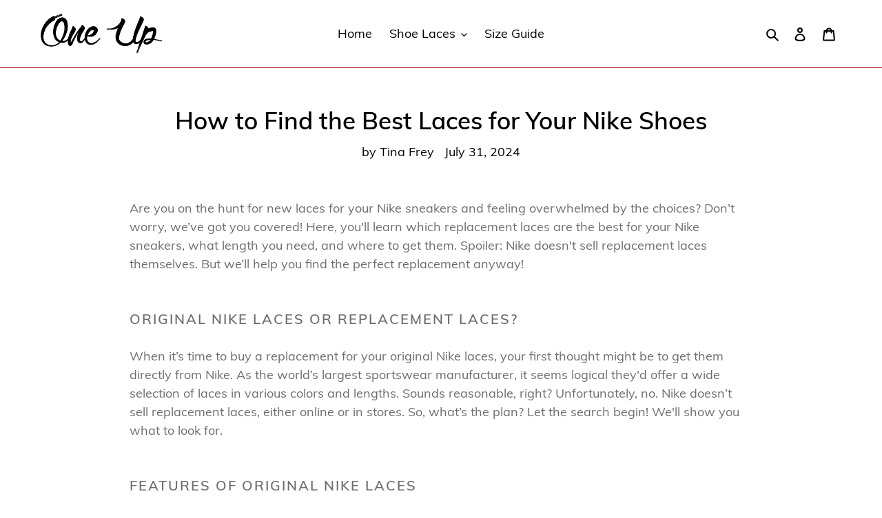

--- FILE ---
content_type: text/javascript
request_url: https://www.one-up.store/cdn/shop/t/5/assets/size-chart-data.js?v=56429252097808069771641732200
body_size: 673
content:
AVADA_SC.campaigns=[{id:"kmuxJELfwNcses1xjmy3",status:!0,click:43,productIds:[],conditions:{type:"ALL",conditions:[{operation:"CONTAINS",type:"TITLE",value:""}]},collectionIds:[{value:""}],countries_all:!0,priority:0,displayType:"ALL_PRODUCT",shopDomain:"1one-up.myshopify.com",showOnCollectionPage:!1,shopId:"wWRjFODItb3hf4RQNbKB",countries:[],name:"Size Guide",contentConfigs:[{value:"<h3 style=\"font-weight: 600; font-size: 1.8rem;\">Size Guide</h3>\n<p><br></p>\n<p>We're here to help you find the right laces for your kicks. Check out our size guide: From Air Max to Jordans and Yeezy, there is something for everyone!</p><p>\n\n    If you are looking for replacement laces, we recommend to measure your originals to ensure the best fit.\n\n    Don't find what you are looking for? Let us know and we can make it happen!</p>",position:0},{position:1,value:'<table style="width: 100%;">\n    <tbody>\n        <tr>\n            <td style="width: 37.8205%; text-align: center; background-color: rgb(166, 28, 0); color: rgb(255, 255, 255); border-color: rgb(255, 255, 255);">\n                <meta http-equiv="content-type" content="text/html; charset=utf-8"><strong># of eyelets</strong>\n            </td>\n            <td style="width: 28.2051%; text-align: center; background-color: rgb(166, 28, 0); color: rgb(255, 255, 255); border-color: rgb(255, 255, 255);"><strong>length</strong></td>\n            <td style="width: 25.0535%; text-align: center; background-color: rgb(166, 28, 0); color: rgb(255, 255, 255); border-color: rgb(255, 255, 255);"><strong>works on</strong></td>\n        </tr>\n        <tr>\n            <td style="vertical-align: middle; width: 37.8205%; text-align: center; background-color: rgb(239, 239, 239); color: rgb(0, 0, 0);"><strong>3-4</strong></td>\n            <td style="width: 28.2051%; vertical-align: middle; text-align: center; background-color: rgb(239, 239, 239); color: rgb(0, 0, 0);">80 cm</td>\n            <td style="width: 25.0535%; vertical-align: middle; text-align: center; background-color: rgb(239, 239, 239); color: rgb(0, 0, 0);">Adidas NMD</td>\n        </tr>\n        <tr>\n            <td style="vertical-align: middle; width: 37.8205%; text-align: center;"><strong>6-7</strong></td>\n            <td style="width: 28.2051%; vertical-align: middle; text-align: center;">120 cm</td>\n            <td style="width: 25.0535%; vertical-align: middle; text-align: center;">Adidas Superstars<br>Air Max 95<br>Air Max 97<br>Air Max 98<br>Jordan 3<br>Jordan 6<br>Jordan 9<br>Jordan 11<br>Nike Flyknit Racer<br>Nike Presto<br>New Balance<br>\n                <meta charset="utf-8">Yeezy 350 v1<br>Yeezy 350 v2<br>Yeezy 500\n            </td>\n        </tr>\n        <tr>\n            <td style="background-color: rgb(239, 239, 239); vertical-align: middle; width: 37.8205%; text-align: center; color: rgb(0, 0, 0);"><strong>7-8</strong></td>\n            <td style="width: 28.2051%; background-color: rgb(239, 239, 239); vertical-align: middle; text-align: center; color: rgb(0, 0, 0);">140 cm</td>\n            <td style="width: 25.0535%; background-color: rgb(239, 239, 239); vertical-align: middle; text-align: center; color: rgb(0, 0, 0);">Adidas Stan Smith<br>Air Max 1<br>Air Max 90<br>Asics Gel-Lyte 5<br>Jordan 5<br>Jordan 8<br>Jordan 10<br>Jordan 13<br>Nike Dunk Low<br>Yeezy 700</td>\n        </tr>\n        <tr>\n            <td style="vertical-align: middle; width: 37.8205%; text-align: center;"><strong>8-9</strong></td>\n            <td style="width: 28.2051%; vertical-align: middle; text-align: center;">180 cm</td>\n            <td style="width: 25.0535%; vertical-align: middle; text-align: center;">Jordan 1<br>Jordan 2<br>Jordan 4<br>Jordan 7<br>Jordan 12</td>\n        </tr>\n    </tbody>\n</table>\n<p><br></p>'}],showOnHomePage:!1,isRemoveBranding:!1,createdAt:"2020-09-19T11:16:42.983Z"}],AVADA_SC.settings={id:"2q6aLwvYJeA0AXZnoEVz",linkTextColor:"#232323",linkBgColor:"#FFFFFF",linkText:"Size Guide",homePagePosition:"",customIcon:!1,tableAnimation:!1,tableHoverColor:"#da2f0c",modalTop:2,modalBorderRadius:5,buttonWidth:110,modalOverlayColor:"#7b7b7b",modalPosition:"modal-full",displayType:"inline-link",modalWidth:96,collectionPagePosition:"",modalTextColor:"#232323",shopId:"wWRjFODItb3hf4RQNbKB",modalHeader:"Size guides",hasCustomCss:!0,showMobile:!0,enableGa:!1,linkIcon:"https://cdn1.avada.io/sizechart/ruler.svg",modalHeight:95,modalShadow:!0,buttonPosition:"middle-right",createdAt:{_seconds:1600514151,_nanoseconds:902e6},shopDomain:"1one-up.myshopify.com",position:".product-form",buttonRotation:!0,mobilePosition:"top",buttonHeight:40,homePageInlinePosition:"after",inlinePosition:"before",modalBgColor:"#FFFFFF",hideText:!0,disableWatermark:!0,customCss:"",buttonBorderRadius:10,modalLeft:2,collectionPageInlinePosition:"after"};
//# sourceMappingURL=/cdn/shop/t/5/assets/size-chart-data.js.map?v=56429252097808069771641732200
